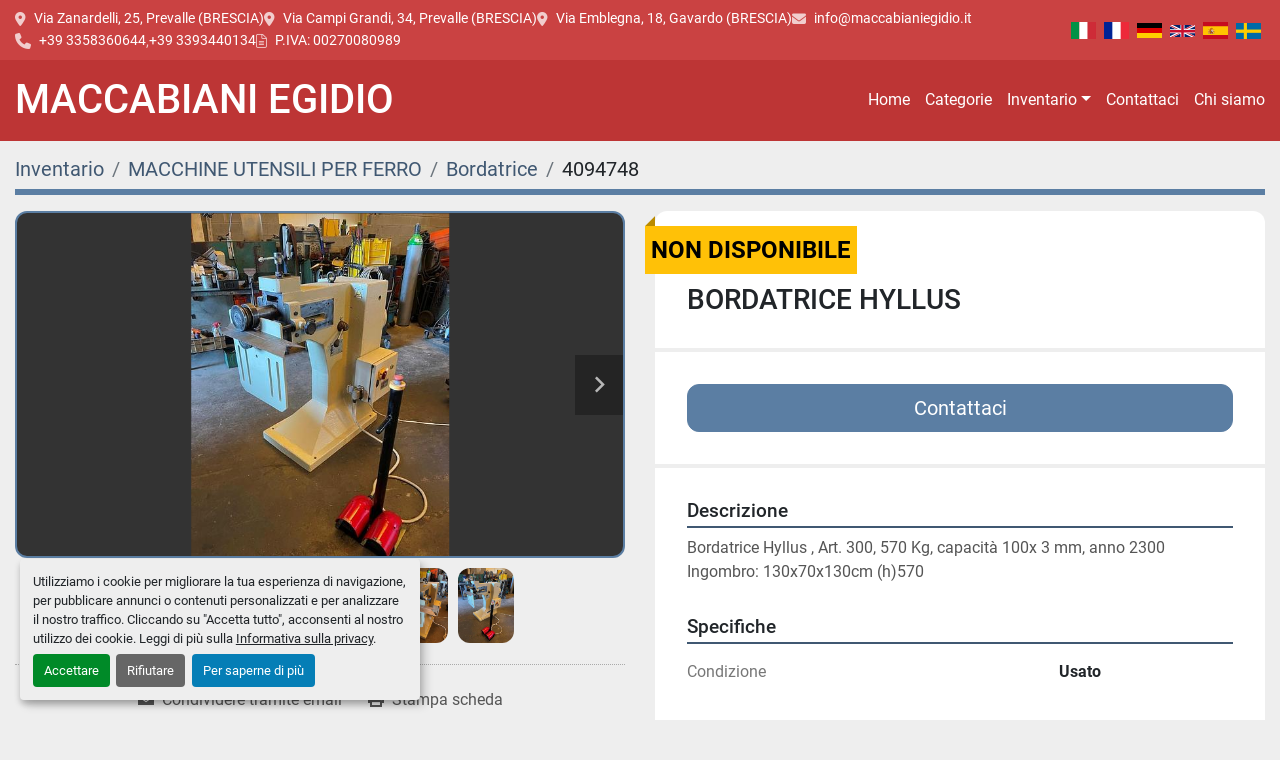

--- FILE ---
content_type: text/html; charset=utf-8
request_url: https://www.maccabianiegidio.com/annunci/4094748-usato-bordatrice-hyllus
body_size: 7225
content:
<!DOCTYPE html><html id="mh" lang="it"><head><title>Usato BORDATRICE HYLLUS in vendita presso MACCABIANI EGIDIO</title><meta content="Usato BORDATRICE HYLLUS in vendita presso MACCABIANI EGIDIO" property="title" /><meta content="text/html; charset=UTF-8" http-equiv="Content-Type" /><meta content="width=device-width, initial-scale=1.0" name="viewport" /><meta content="Bordatrice Hyllus , Art. 300, 570 Kg, capacità 100x 3 mm, anno 2300 Ingombro: 130x70x130cm (h)570." name="description" /><meta content="wss://system.machinio.com/cable" name="cable-url" /><meta content="Bordatrice Hyllus , Art. 300, 570 Kg, capacità 100x 3 mm, anno 2300 Ingombro: 130x70x130cm (h)570." property="og:description" /><meta content="Usato BORDATRICE HYLLUS in vendita presso MACCABIANI EGIDIO" property="og:title" /><meta content="website" property="og:type" /><meta content="summary_large_image" property="twitter:card" /><meta content="Usato BORDATRICE HYLLUS in vendita presso MACCABIANI EGIDIO" property="twitter:title" /><meta content="Bordatrice Hyllus , Art. 300, 570 Kg, capacità 100x 3 mm, anno 2300 Ingombro: 130x70x130cm (h)570." property="twitter:description" /><meta content="https://i.machineryhost.com/1534b76d325a8f591b52d302e7181331/5dd4a9a9b89523ea2bb414d0d67de6c2/large-usato-bordatrice-hyllus.jpg" property="twitter:image" /><link href="https://i.machineryhost.com" rel="preconnect" /><link href="https://i.system.machinio.com" rel="preconnect" /><link href="https://s3.amazonaws.com" rel="preconnect" /><meta content="https://i.machineryhost.com/1534b76d325a8f591b52d302e7181331/5dd4a9a9b89523ea2bb414d0d67de6c2/large-usato-bordatrice-hyllus.jpg" property="og:image" /><meta content="noindex" name="robots" /><link rel="stylesheet" href="/styles/custom-98be60817b4f06be9572a81f43c9f27c.css" media="all" /><link rel="stylesheet" href="/packs/css/918-ca3a6288.css" media="all" />
<link rel="stylesheet" href="/packs/css/application-5f9e7bfe.css" media="all" /><link href="https://www.maccabianiegidio.com/annunci/4094748-usato-bordatrice-hyllus" rel="canonical" /><meta content="https://www.maccabianiegidio.com/annunci/4094748-usato-bordatrice-hyllus" property="og:url" /><script id="json-ld" type="application/ld+json">{"@context":"https://schema.org/","@type":"Product","name":"BORDATRICE HYLLUS","description":"Bordatrice Hyllus , Art. 300, 570 Kg, capacità 100x 3 mm, anno 2300 Ingombro: 130x70x130cm (h)570","productID":4094748,"category":"MACCHINE UTENSILI PER FERRO","offers":{"@type":"Offer","url":"https://www.maccabianiegidio.com/annunci/4094748-usato-bordatrice-hyllus","itemCondition":"https://schema.org/UsedCondition","availability":"http://schema.org/OutOfStock","seller":"MACCABIANI EGIDIO"},"image":["https://i.machineryhost.com/1534b76d325a8f591b52d302e7181331/5dd4a9a9b89523ea2bb414d0d67de6c2/large-usato-bordatrice-hyllus.jpg","https://i.machineryhost.com/1534b76d325a8f591b52d302e7181331/d59e93c45e0b3a0ca406cdd38c24b1b5/large-usato-bordatrice-hyllus.jpg","https://i.machineryhost.com/1534b76d325a8f591b52d302e7181331/aa64150e212a2c49fa54f940c212a5bc/large-usato-bordatrice-hyllus.jpg","https://i.machineryhost.com/1534b76d325a8f591b52d302e7181331/907b3e61c18d10c4ce76b92b0208b834/large-usato-bordatrice-hyllus.jpg","https://i.machineryhost.com/1534b76d325a8f591b52d302e7181331/58e512aa8aab21f62dae0c2056832033/large-usato-bordatrice-hyllus.jpg","https://i.machineryhost.com/1534b76d325a8f591b52d302e7181331/4e3a1636e90e656c804dbf02cb08034d/large-usato-bordatrice-hyllus.jpg"]}</script><script id="json-ld" type="application/ld+json">{ "@context" : "https://schema.org", "@type" : "LocalBusiness", "name" : "MACCABIANI EGIDIO", "address" : "Via Zanardelli 25 Prevalle, 25080 Brescia, Italy", "url" : "https://www.maccabianiegidio.com", "image": "", "telephone" : "+39 3358360644"}</script></head><body class="body-s212 body-xl-container"><code data-configs="{&quot;currency&quot;:&quot;usd&quot;,&quot;convert_prices&quot;:false,&quot;gdpr_compliance&quot;:true,&quot;currency_iso_code&quot;:false,&quot;show_webshop_stripe_invoice_checkout_hint&quot;:false,&quot;private_price_webshop&quot;:false,&quot;enable_listing_quantity&quot;:false,&quot;allow_offer&quot;:false,&quot;terms_of_sales_path&quot;:null,&quot;automated_locale&quot;:false,&quot;primary_language_code&quot;:&quot;it&quot;,&quot;manual_languages&quot;:[&quot;it&quot;],&quot;controller_name&quot;:&quot;listings&quot;,&quot;webshop_type&quot;:&quot;ecommerce&quot;,&quot;create_webshop_lead&quot;:null,&quot;display_cookies_consent&quot;:true,&quot;privacy_policy_page&quot;:&quot;/pagine/privacy-policy&quot;,&quot;contact_form_attach_files_limit&quot;:10,&quot;submit_order_button_text&quot;:null,&quot;shopping_cart_header_title&quot;:null,&quot;custom_newsletter_button_title&quot;:null,&quot;enable_thank_you_page&quot;:null,&quot;restrict_lead_submission_by_buyer_location&quot;:false}"></code><div class="page-wrapper"><div class="hidden-print header-layout"><header class="site-header classic site-header__content" id="site-header"><div class="site-header__top-bar"><div class="container"><div class="row"><div class="col-12 d-flex flex-column flex-md-row align-items-center justify-content-between"><div class="site-header__contacts d-flex flex-column flex-sm-row flex-wrap align-items-sm-center"><div class="address small d-none d-lg-flex site-header__contacts__item"><a class="notranslate" href="https://www.google.com/maps/search/Via Zanardelli, 25, Prevalle (BRESCIA)" target="_blank">Via Zanardelli, 25, Prevalle (BRESCIA)</a></div><div class="address small d-none d-lg-flex site-header__contacts__item"><a class="notranslate" href="https://www.google.com/maps/search/Via Campi Grandi, 34, Prevalle (BRESCIA)" target="_blank">Via Campi Grandi, 34, Prevalle (BRESCIA)</a></div><div class="address small d-none d-lg-flex site-header__contacts__item"><a class="notranslate" href="https://www.google.com/maps/search/Via Emblegna, 18, Gavardo (BRESCIA)" target="_blank">Via Emblegna, 18, Gavardo (BRESCIA)</a></div><div class="email small d-flex first site-header__contacts__item"><a class="contact-tracking email notranslate text-nowrap" href="mailto:info@maccabianiegidio.it"> info@maccabianiegidio.it</a></div><div class="d-flex align-items-center"><i class="fa fa-phone mr-2"></i><div class="d-flex flex-wrap"><div class="phone small text-nowrap d-flex no_icon site-header__contacts__item"><a class="contact-tracking phone notranslate" href="tel:+393358360644"> +39 3358360644</a></div><div class="phone small text-nowrap d-flex no_icon site-header__contacts__item"><a class="contact-tracking phone notranslate" href="tel:+393393440134"> +39 3393440134 </a></div></div></div><div class="vat site-header__contacts__item small text-nowrap d-none d-sm-flex"><a href="#">P.IVA: 00270080989</a></div></div><div class="d-flex gap-16 mt-3 mt-md-0 flex-column flex-sm-row align-items-center"><div class="site-header__languages-widget hidden-print" id="site-header-languages-widget"><div class="google-translate google-translate-list d-flex"><a class="px-1" data-lang="it" href="#"><img alt="it" src="/packs/static/node_modules/svg-country-flags/svg/it-58e75cebaf765e503d29.svg" /></a><a class="px-1" data-lang="fr" href="#"><img alt="fr" src="/packs/static/node_modules/svg-country-flags/svg/fr-8bbb4186383e665cc3ee.svg" /></a><a class="px-1" data-lang="de" href="#"><img alt="de" src="/packs/static/node_modules/svg-country-flags/svg/de-cfbb0cf09f502653fe85.svg" /></a><a class="px-1" data-lang="en" href="#"><img alt="en-GB" src="/packs/static/node_modules/svg-country-flags/svg/gb-880efdae8333a77ffdf9.svg" /></a><a class="px-1" data-lang="es" href="#"><img alt="es" src="/packs/static/node_modules/svg-country-flags/svg/es-628f10fe057a86d47f75.svg" /></a><a class="px-1" data-lang="sv" href="#"><img alt="sv" src="/packs/static/node_modules/svg-country-flags/svg/se-f9da2d5ff8845a1e848f.svg" /></a></div></div></div></div></div></div></div><div class="site-header__bottom-bar sticky-nav"><div class="container"><div class="row"><div class="col-12 justify-content-between d-flex align-items-center"><div class="site-header__logo mr-3 "><a class="" href="/it"><h1 class="mb-0 text-nowrap notranslate">MACCABIANI EGIDIO</h1></a></div><nav class="primary-nav"><ul class="primary-nav__navbar"><li class="primary-nav__item home"><a class="primary-nav__link" href="/it">Home</a></li><li class="primary-nav__item"><a class="primary-nav__link" href="/categorie">Categorie</a></li><li class="primary-nav__item inventory"><div class="dropdown primary-nav__dropdown"><div aria-expanded="false" aria-haspopup="true" class="primary-nav__link dropdown-toggle" id="dropdownMenuButton" role="button"><a href="/it/annunci">Inventario</a></div><div aria-labelledby="dropdownMenuButton" class="dropdown-menu primary-nav__dropdown-menu m-0"><div class="d-flex"><div class="primary-nav__link-block"><div class="primary-nav__link-block__item"><a class="dropdown-item  dropdown-children" href="/macchine-utensili-per-ferro">MACCHINE UTENSILI PER FERRO</a><div class="dropdown-item grandchildren w-100"><a class="dropdown-item" data-role="grandchildren-item" href="/macchine-utensili-per-ferro/affilabulini-affilapunte">Affilabulini / Affilapunte</a><a class="dropdown-item" data-role="grandchildren-item" href="/macchine-utensili-per-ferro/bordatrice">Bordatrice</a><a class="dropdown-item" data-role="grandchildren-item" href="/macchine-utensili-per-ferro/calandre">Calandre</a><a class="dropdown-item" data-role="grandchildren-item" href="/macchine-utensili-per-ferro/cesoie">Cesoie</a><a class="dropdown-item" data-role="grandchildren-item" href="/macchine-utensili-per-ferro/elettroerosione">Elettroerosione</a><a class="dropdown-item" data-role="grandchildren-item" href="/macchine-utensili-per-ferro/frese">Frese</a><a class="dropdown-item" data-role="grandchildren-item" href="/macchine-utensili-per-ferro/lapidelli">Lapidelli</a><a class="dropdown-item" data-role="grandchildren-item" href="/macchine-utensili-per-ferro/linea-di-taglio">Linea di taglio</a><a class="dropdown-item" data-role="grandchildren-item" href="/macchine-utensili-per-ferro/macchina-x-alluminio">Macchina x alluminio</a><a class="dropdown-item" data-role="grandchildren-item" href="/macchine-utensili-per-ferro/maglio">Maglio</a><a class="dropdown-item" data-role="grandchildren-item" href="/macchine-utensili-per-ferro/maschiatrice">Maschiatrice</a><a class="dropdown-item" data-role="grandchildren-item" href="/macchine-utensili-per-ferro/piegaprofilati-piegatubi">Piegaprofilati/ Piegatubi</a><a class="dropdown-item" data-role="grandchildren-item" href="/macchine-utensili-per-ferro/piegatrici">Piegatrici</a><a class="dropdown-item" data-role="grandchildren-item" href="/macchine-utensili-per-ferro/pompa">Pompa</a><a class="dropdown-item" data-role="grandchildren-item" href="/macchine-utensili-per-ferro/posizionatori">Posizionatori</a><a class="dropdown-item" data-role="grandchildren-item" href="/macchine-utensili-per-ferro/presse">Presse</a><a class="dropdown-item" data-role="grandchildren-item" href="/macchine-utensili-per-ferro/profilatrice">Profilatrice</a><a class="dropdown-item" data-role="grandchildren-item" href="/macchine-utensili-per-ferro/puntatrice">Puntatrice</a><a class="dropdown-item" data-role="grandchildren-item" href="/macchine-utensili-per-ferro/punzonatrici">Punzonatrici</a><a class="dropdown-item" data-role="grandchildren-item" href="/macchine-utensili-per-ferro/reggiatrici">Reggiatrici</a><a class="dropdown-item" data-role="grandchildren-item" href="/macchine-utensili-per-ferro/rttifica">Rttifica</a><a class="dropdown-item" data-role="grandchildren-item" href="/macchine-utensili-per-ferro/sagomatrici">Sagomatrici</a><a class="dropdown-item" data-role="grandchildren-item" href="/macchine-utensili-per-ferro/saldatrici-a-filo-mig">Saldatrici a Filo/Mig</a><a class="dropdown-item" data-role="grandchildren-item" href="/macchine-utensili-per-ferro/saldatrici-a-tig">Saldatrici a Tig</a><a class="dropdown-item" data-role="grandchildren-item" href="/macchine-utensili-per-ferro/saldatrici-elettrodo">Saldatrici Elettrodo</a><a class="dropdown-item" data-role="grandchildren-item" href="/macchine-utensili-per-ferro/scantonatrici">Scantonatrici</a><a class="dropdown-item" data-role="grandchildren-item" href="/macchine-utensili-per-ferro/scriccatrice">Scriccatrice</a><a class="dropdown-item" data-role="grandchildren-item" href="/macchine-utensili-per-ferro/seghetti">Seghetti</a><a class="dropdown-item" data-role="grandchildren-item" href="/macchine-utensili-per-ferro/smussatrice">Smussatrice</a><a class="dropdown-item" data-role="grandchildren-item" href="/macchine-utensili-per-ferro/stozzatrice">Stozzatrice</a><a class="dropdown-item" data-role="grandchildren-item" href="/macchine-utensili-per-ferro/tagliapiegaferro">Tagliapiegaferro</a><a class="dropdown-item" data-role="grandchildren-item" href="/macchine-utensili-per-ferro/taglio-al-plasma">Taglio al Plasma</a><a class="dropdown-item" data-role="grandchildren-item" href="/macchine-utensili-per-ferro/tornio">Tornio</a><a class="dropdown-item" data-role="grandchildren-item" href="/macchine-utensili-per-ferro/trapani">Trapani</a><a class="dropdown-item" data-role="grandchildren-item" href="/macchine-utensili-per-ferro/trapani-fresa">Trapani Fresa</a><a class="dropdown-item" data-role="grandchildren-item" href="/macchine-utensili-per-ferro/trapani-radiali">Trapani radiali</a></div></div><div class="primary-nav__link-block__item"><a class="dropdown-item  dropdown-children" href="/macchinari-vari">MACCHINARI VARI</a><div class="dropdown-item grandchildren w-100"><a class="dropdown-item" data-role="grandchildren-item" href="/macchinari-vari/argano">Argano</a><a class="dropdown-item" data-role="grandchildren-item" href="/macchinari-vari/asolatrice">Asolatrice</a><a class="dropdown-item" data-role="grandchildren-item" href="/macchinari-vari/aspi">Aspi</a><a class="dropdown-item" data-role="grandchildren-item" href="/macchinari-vari/aspiratori-impianti-di-aspirazione">Aspiratori/ Impianti di aspirazione</a><a class="dropdown-item" data-role="grandchildren-item" href="/macchinari-vari/avvolgitore">Avvolgitore</a><a class="dropdown-item" data-role="grandchildren-item" href="/macchinari-vari/bilanceri">Bilanceri</a><a class="dropdown-item" data-role="grandchildren-item" href="/macchinari-vari/centralina">Centralina</a><a class="dropdown-item" data-role="grandchildren-item" href="/macchinari-vari/cisterne">Cisterne</a><a class="dropdown-item" data-role="grandchildren-item" href="/macchinari-vari/compressori-essicatori">Compressori / Essicatori</a><a class="dropdown-item" data-role="grandchildren-item" href="/macchinari-vari/confezionatrici">Confezionatrici</a><a class="dropdown-item" data-role="grandchildren-item" href="/macchinari-vari/cubo">Cubo</a><a class="dropdown-item" data-role="grandchildren-item" href="/macchinari-vari/depuratore">Depuratore</a><a class="dropdown-item" data-role="grandchildren-item" href="/macchinari-vari/deumidificatore-con-tramoggie">Deumidificatore con tramoggie</a><a class="dropdown-item" data-role="grandchildren-item" href="/macchinari-vari/forno">Forno</a><a class="dropdown-item" data-role="grandchildren-item" href="/macchinari-vari/generatore-di-corrente">Generatore di corrente</a><a class="dropdown-item" data-role="grandchildren-item" href="/macchinari-vari/gru">Gru</a><a class="dropdown-item" data-role="grandchildren-item" href="/macchinari-vari/impianto-a-barre">Impianto a barre</a><a class="dropdown-item" data-role="grandchildren-item" href="/macchinari-vari/linea-x-fibbie-cinture">Linea x  fibbie cinture</a><a class="dropdown-item" data-role="grandchildren-item" href="/macchinari-vari/macchine-x-stampa">Macchine x stampa</a><a class="dropdown-item" data-role="grandchildren-item" href="/macchinari-vari/mole-smerigliatrici-levigatrici">Mole/Smerigliatrici/Levigatrici</a><a class="dropdown-item" data-role="grandchildren-item" href="/macchinari-vari/morse">Morse</a><a class="dropdown-item" data-role="grandchildren-item" href="/macchinari-vari/motosaldatrici">Motosaldatrici</a><a class="dropdown-item" data-role="grandchildren-item" href="/macchinari-vari/paranco">Paranco</a><a class="dropdown-item" data-role="grandchildren-item" href="/macchinari-vari/polissoie">Polissoie</a><a class="dropdown-item" data-role="grandchildren-item" href="/macchinari-vari/pompa">Pompa</a><a class="dropdown-item" data-role="grandchildren-item" href="/macchinari-vari/pressa-carta">Pressa carta</a><a class="dropdown-item" data-role="grandchildren-item" href="/macchinari-vari/raddrizzatrice">Raddrizzatrice</a><a class="dropdown-item" data-role="grandchildren-item" href="/macchinari-vari/reggiatrici">Reggiatrici</a><a class="dropdown-item" data-role="grandchildren-item" href="/macchinari-vari/roditrice">Roditrice</a><a class="dropdown-item" data-role="grandchildren-item" href="/macchinari-vari/scaldaelettrodi">Scaldaelettrodi</a><a class="dropdown-item" data-role="grandchildren-item" href="/macchinari-vari/schiacciatrice">Schiacciatrice</a><a class="dropdown-item" data-role="grandchildren-item" href="/macchinari-vari/sguainatrici">Sguainatrici</a><a class="dropdown-item" data-role="grandchildren-item" href="/macchinari-vari/sollevatori">Sollevatori</a><a class="dropdown-item" data-role="grandchildren-item" href="/macchinari-vari/staccaferodi">Staccaferodi</a><a class="dropdown-item" data-role="grandchildren-item" href="/macchinari-vari/taglierina">Taglierina</a><a class="dropdown-item" data-role="grandchildren-item" href="/macchinari-vari/tavole-girevoli-rotanti">Tavole girevoli/rotanti</a><a class="dropdown-item" data-role="grandchildren-item" href="/macchinari-vari/testine">Testine</a><a class="dropdown-item" data-role="grandchildren-item" href="/macchinari-vari/transfer">Transfer</a><a class="dropdown-item" data-role="grandchildren-item" href="/macchinari-vari/trasformatore">Trasformatore</a><a class="dropdown-item" data-role="grandchildren-item" href="/macchinari-vari/ventole-per-aspirazione">Ventole per aspirazione</a><a class="dropdown-item" data-role="grandchildren-item" href="/macchinari-vari/vibratori-buratti">Vibratori/Buratti</a><a class="dropdown-item" data-role="grandchildren-item" href="/macchinari-vari/vie-di-corsa">Vie di corsa</a></div></div><div class="primary-nav__link-block__item"><a class="dropdown-item  dropdown-children" href="/carrelli-elevatori">CARRELLI ELEVATORI</a><div class="dropdown-item grandchildren w-100"><a class="dropdown-item" data-role="grandchildren-item" href="/carrelli-elevatori/caterpillar">Caterpillar</a><a class="dropdown-item" data-role="grandchildren-item" href="/carrelli-elevatori/linde">Linde</a><a class="dropdown-item" data-role="grandchildren-item" href="/carrelli-elevatori/om">OM</a><a class="dropdown-item" data-role="grandchildren-item" href="/carrelli-elevatori/tailift">Tailift</a><a class="dropdown-item" data-role="grandchildren-item" href="/carrelli-elevatori/transpallet">Transpallet</a><a class="dropdown-item" data-role="grandchildren-item" href="/carrelli-elevatori/yale">Yale</a></div></div><div class="primary-nav__link-block__item"><a class="dropdown-item  dropdown-children" href="/macchine-utensili-per-legno">MACCHINE UTENSILI PER LEGNO</a><div class="dropdown-item grandchildren w-100"><a class="dropdown-item" data-role="grandchildren-item" href="/macchine-utensili-per-legno/foratrice-x-legno">Foratrice x Legno</a><a class="dropdown-item" data-role="grandchildren-item" href="/macchine-utensili-per-legno/segatrice">Segatrice</a></div></div><div class="primary-nav__link-block__item"><a class="dropdown-item  dropdown-children" href="/attrezzature-ristoranti-pasticceria">ATTREZZATURE RISTORANTI/PASTICCERIA</a><div class="dropdown-item grandchildren w-100"><a class="dropdown-item" data-role="grandchildren-item" href="/attrezzature-ristoranti-pasticceria/macchine-x-pane">Macchine x pane</a></div></div><div class="primary-nav__link-block__item"><a class="dropdown-item  dropdown-children" href="/attrezzature-x-edilizia">ATTREZZATURE X EDILIZIA</a><div class="dropdown-item grandchildren w-100"><a class="dropdown-item" data-role="grandchildren-item" href="/attrezzature-x-edilizia/benne">Benne</a><a class="dropdown-item" data-role="grandchildren-item" href="/attrezzature-x-edilizia/sega-circolare">Sega circolare</a><a class="dropdown-item" data-role="grandchildren-item" href="/attrezzature-x-edilizia/trasportatori-sottofondo">Trasportatori sottofondo</a></div></div><div class="primary-nav__link-block__item"><a class="dropdown-item  dropdown-children" href="/di-tutto-un-po">DI TUTTO UN PO&#39;</a><div class="dropdown-item grandchildren w-100"><a class="dropdown-item" data-role="grandchildren-item" href="/di-tutto-un-po/armadi-lavoro">Armadi lavoro</a><a class="dropdown-item" data-role="grandchildren-item" href="/di-tutto-un-po/aspirapolveri">Aspirapolveri</a><a class="dropdown-item" data-role="grandchildren-item" href="/di-tutto-un-po/bancali-di-bomboniere">Bancali di bomboniere</a><a class="dropdown-item" data-role="grandchildren-item" href="/di-tutto-un-po/banco-da-lavoro">Banco da Lavoro</a><a class="dropdown-item" data-role="grandchildren-item" href="/di-tutto-un-po/bombole">Bombole</a><a class="dropdown-item" data-role="grandchildren-item" href="/di-tutto-un-po/calze">Calze</a><a class="dropdown-item" data-role="grandchildren-item" href="/di-tutto-un-po/cannelli-da-taglio">Cannelli da taglio</a><a class="dropdown-item" data-role="grandchildren-item" href="/di-tutto-un-po/cappe-x-cucina">Cappe x cucina</a><a class="dropdown-item" data-role="grandchildren-item" href="/di-tutto-un-po/carrelli-porta-utensili">Carrelli porta utensili</a><a class="dropdown-item" data-role="grandchildren-item" href="/di-tutto-un-po/cassoni">Cassoni</a><a class="dropdown-item" data-role="grandchildren-item" href="/di-tutto-un-po/cornici">Cornici</a><a class="dropdown-item" data-role="grandchildren-item" href="/di-tutto-un-po/k-way">K-Way</a><a class="dropdown-item" data-role="grandchildren-item" href="/di-tutto-un-po/lama-da-neve">Lama da neve</a><a class="dropdown-item" data-role="grandchildren-item" href="/di-tutto-un-po/macchina-farina">Macchina farina</a><a class="dropdown-item" data-role="grandchildren-item" href="/di-tutto-un-po/mattoncini">Mattoncini</a><a class="dropdown-item" data-role="grandchildren-item" href="/di-tutto-un-po/mattonelle">Mattonelle</a><a class="dropdown-item" data-role="grandchildren-item" href="/di-tutto-un-po/morsetti">Morsetti</a><a class="dropdown-item" data-role="grandchildren-item" href="/di-tutto-un-po/motori">Motori</a><a class="dropdown-item" data-role="grandchildren-item" href="/di-tutto-un-po/pannello-divisorio">Pannello divisorio</a><a class="dropdown-item" data-role="grandchildren-item" href="/di-tutto-un-po/pesa">Pesa</a><a class="dropdown-item" data-role="grandchildren-item" href="/di-tutto-un-po/piccoli-utensili">Piccoli Utensili</a><a class="dropdown-item" data-role="grandchildren-item" href="/di-tutto-un-po/raccordi-collari">Raccordi / Collari</a><a class="dropdown-item" data-role="grandchildren-item" href="/di-tutto-un-po/riduttori">Riduttori</a><a class="dropdown-item" data-role="grandchildren-item" href="/di-tutto-un-po/riscaldatori">Riscaldatori</a><a class="dropdown-item" data-role="grandchildren-item" href="/di-tutto-un-po/serbatoio">Serbatoio</a><a class="dropdown-item" data-role="grandchildren-item" href="/di-tutto-un-po/torce-di-saldatura">TORCE DI SALDATURA</a><a class="dropdown-item" data-role="grandchildren-item" href="/di-tutto-un-po/vasche-da-bagno">Vasche da bagno</a><a class="dropdown-item" data-role="grandchildren-item" href="/di-tutto-un-po/vasi-di-murano">Vasi di murano</a><a class="dropdown-item" data-role="grandchildren-item" href="/di-tutto-un-po/ventilatori">Ventilatori</a></div></div><hr /><a class="dropdown-item view-all" href="/it/categorie">Vedi tutto</a></div></div></div></div></li><li class="primary-nav__item"><a class="primary-nav__link" href="/pagine/contattaci">Contattaci</a></li><li class="primary-nav__item"><a class="primary-nav__link" href="/pagine/chi-siamo">Chi siamo</a></li></ul></nav><div class="hamburger-wrapper d-flex d-lg-none align-items-center mt-3" data-role="hamburger-menu"><button aria-label="Menu" class="hamburger hamburger--spin d-flex align-items-center" type="button"><div class="hamburger-box"><div class="hamburger-inner"></div></div></button><h5 class="ml-2 mb-0">Menu</h5></div></div></div></div></div></header></div><div class="page-layout" id="page-layout"><div class="page-inner" id="page-inner"><div class="listing-show default" data-listing-id="4094748" role="main"><div class="container"><div class="index-header__outer row mt-2"><div class="index-header col-12"><div class="index-header__inner"><nav aria-label="breadcrumb" class="py-2"><ol class="breadcrumb" itemscope="" itemtype="http://schema.org/BreadcrumbList"><li class="breadcrumb-item" itemid="/it/categorie" itemprop="itemListElement" itemscope="" itemtype="http://schema.org/ListItem"><meta content="1" itemprop="position" /><a itemprop="item" itemtype="http://schema.org/Thing" itemid="/it/categorie" itemscope="itemscope" aria-label="Inventario" href="/it/categorie"><span itemprop="name">Inventario</span></a></li><li class="breadcrumb-item" itemid="/macchine-utensili-per-ferro" itemprop="itemListElement" itemscope="" itemtype="http://schema.org/ListItem"><meta content="2" itemprop="position" /><a itemprop="item" itemtype="http://schema.org/Thing" itemid="/macchine-utensili-per-ferro" itemscope="itemscope" aria-label="MACCHINE UTENSILI PER FERRO" href="/macchine-utensili-per-ferro"><span itemprop="name">MACCHINE UTENSILI PER FERRO</span></a></li><li class="breadcrumb-item" itemid="/macchine-utensili-per-ferro/bordatrice" itemprop="itemListElement" itemscope="" itemtype="http://schema.org/ListItem"><meta content="3" itemprop="position" /><a itemprop="item" itemtype="http://schema.org/Thing" itemid="/macchine-utensili-per-ferro/bordatrice" itemscope="itemscope" aria-label="Bordatrice" href="/macchine-utensili-per-ferro/bordatrice"><span itemprop="name">Bordatrice</span></a></li><li class="breadcrumb-item active" itemid="/annunci/4094748-usato-bordatrice-hyllus" itemprop="itemListElement" itemscope="" itemtype="http://schema.org/ListItem"><meta content="4" itemprop="position" /><meta content="/annunci/4094748-usato-bordatrice-hyllus" itemid="/annunci/4094748-usato-bordatrice-hyllus" itemprop="item" itemscope="" itemtype="http://schema.org/Thing" /><span content="BORDATRICE HYLLUS" itemprop="name">4094748</span></li></ol></nav></div></div></div><div class="pb-5"><div class="row"><div class="col-sm-12 col-lg-6"><div class="d-md-none bg-white rounded-top p-4 mb-3"><h3 class="show-info__title default-listing-title m-0">BORDATRICE HYLLUS</h3></div><div class="sticky-gallery"><div class="gallery w-100" id="gallery"><div class="gallery__item overflow-hidden gallery__item--16-9 object-fit--auto"><div class="gallery__nav gallery__nav--prev"><i class="fa-sharp fa-solid fa-angle-left"></i></div><div class="gallery__nav gallery__nav--next"><i class="fa-sharp fa-solid fa-angle-right"></i></div><img alt="Usato BORDATRICE HYLLUS" data-index="-1" class="gallery-image" data-image-index="-1" fetchpriority="high" itemprop="image" src="https://i.machineryhost.com/1534b76d325a8f591b52d302e7181331/5dd4a9a9b89523ea2bb414d0d67de6c2/large-usato-bordatrice-hyllus.jpg" /></div><ul class="gallery__thumbnail-container list-unstyled d-none d-md-flex"><li class="gallery__thumbnail current position-relative d-flex align-items-center justify-content-center" data-index="-1" data-muted="" data-type="img"><img alt="Usato BORDATRICE HYLLUS" src="https://i.machineryhost.com/1534b76d325a8f591b52d302e7181331/5dd4a9a9b89523ea2bb414d0d67de6c2/large-usato-bordatrice-hyllus.jpg" /></li><li class="gallery__thumbnail position-relative d-flex align-items-center justify-content-center" data-index="0" data-src="https://i.machineryhost.com/1534b76d325a8f591b52d302e7181331/d59e93c45e0b3a0ca406cdd38c24b1b5/large-usato-bordatrice-hyllus.jpg" data-type="img"><img alt="Usato BORDATRICE HYLLUS" class="gallery-image lazy" data-image-index="0" data-src="https://i.machineryhost.com/1534b76d325a8f591b52d302e7181331/d59e93c45e0b3a0ca406cdd38c24b1b5/large-usato-bordatrice-hyllus.jpg" data-start-index="0" itemprop="image" src="/packs/static/listings/images/loader-9a117e7790fe3298f22b.gif" /></li><li class="gallery__thumbnail position-relative d-flex align-items-center justify-content-center" data-index="1" data-src="https://i.machineryhost.com/1534b76d325a8f591b52d302e7181331/aa64150e212a2c49fa54f940c212a5bc/large-usato-bordatrice-hyllus.jpg" data-type="img"><img alt="Usato BORDATRICE HYLLUS" class="gallery-image lazy" data-image-index="1" data-src="https://i.machineryhost.com/1534b76d325a8f591b52d302e7181331/aa64150e212a2c49fa54f940c212a5bc/large-usato-bordatrice-hyllus.jpg" itemprop="image" src="/packs/static/listings/images/loader-9a117e7790fe3298f22b.gif" /></li><li class="gallery__thumbnail position-relative d-flex align-items-center justify-content-center" data-index="2" data-src="https://i.machineryhost.com/1534b76d325a8f591b52d302e7181331/907b3e61c18d10c4ce76b92b0208b834/large-usato-bordatrice-hyllus.jpg" data-type="img"><img alt="Usato BORDATRICE HYLLUS" class="gallery-image lazy" data-image-index="2" data-src="https://i.machineryhost.com/1534b76d325a8f591b52d302e7181331/907b3e61c18d10c4ce76b92b0208b834/large-usato-bordatrice-hyllus.jpg" itemprop="image" src="/packs/static/listings/images/loader-9a117e7790fe3298f22b.gif" /></li><li class="gallery__thumbnail position-relative d-flex align-items-center justify-content-center" data-index="3" data-src="https://i.machineryhost.com/1534b76d325a8f591b52d302e7181331/58e512aa8aab21f62dae0c2056832033/large-usato-bordatrice-hyllus.jpg" data-type="img"><img alt="Usato BORDATRICE HYLLUS" class="gallery-image lazy" data-image-index="3" data-src="https://i.machineryhost.com/1534b76d325a8f591b52d302e7181331/58e512aa8aab21f62dae0c2056832033/large-usato-bordatrice-hyllus.jpg" itemprop="image" src="/packs/static/listings/images/loader-9a117e7790fe3298f22b.gif" /></li><li class="gallery__thumbnail position-relative d-flex align-items-center justify-content-center" data-index="4" data-src="https://i.machineryhost.com/1534b76d325a8f591b52d302e7181331/4e3a1636e90e656c804dbf02cb08034d/large-usato-bordatrice-hyllus.jpg" data-type="img"><img alt="Usato BORDATRICE HYLLUS" class="gallery-image lazy" data-image-index="4" data-src="https://i.machineryhost.com/1534b76d325a8f591b52d302e7181331/4e3a1636e90e656c804dbf02cb08034d/large-usato-bordatrice-hyllus.jpg" itemprop="image" src="/packs/static/listings/images/loader-9a117e7790fe3298f22b.gif" /></li></ul></div><div class="utility-button__wrapper utility-button__wrapper--show d-print-none"><button aria-label="Share via Email" class="btn email-button" data-email-lang="it" data-listing-id="4094748" id="js-email"><i aria-hidden="true" class="fa-sharp fa-solid fa-envelope"></i><span class="ml-2">Condividere tramite email</span></button><button aria-label="Print Listing" class="btn print-button" data-role="js-print"><i class="fa-sharp fa-solid fa-print"></i><span class="ml-2">Stampa scheda</span></button></div></div></div><div class="col-12 col-lg-6"><div class="show-info position-relative has-badge"><div class="show-info__header d-flex flex-column gap-16"><div class="sold-badge">Non disponibile</div><h1 class="show-info__title default-listing-title d-none d-md-block mb-0">BORDATRICE HYLLUS</h1><div class="d-flex justify-content-between"><div class="d-flex flex-column"></div></div></div><div class="show-info__contact-details"><button class="contact-seller-button js-contact-btn btn btn-lg btn-block btn-primary hidden-print" data-listing-id="4094748" data-role="wanted_listing">Contattaci</button></div><div class="show-info__description"><h3 class="show-info__section-heading">Descrizione</h3><div class="show-info__section-text ql-editor p-0 overflow-hidden"><p>Bordatrice Hyllus , Art. 300, 570 Kg, capacità 100x 3 mm, anno 2300 Ingombro: 130x70x130cm (h)570</p></div><div class="show-info__description-toggle__wrapper hidden-print"><a class="show-info__description-toggle description-toggle btn px-0" href="#" id="description-toggle">Mostra tutto</a></div></div><div class="show-info__specifications text-xs"><h3 class="show-info__section-heading d-flex justify-content-between align-items-end">Specifiche</h3><table class="w-100 table-xs-fixed"><tbody><tr><td>Condizione</td><td class="text-xs-ellipsis"><link itemprop="itemCondition" href="http://schema.org/UsedCondition" />Usato</td></tr></tbody></table></div></div></div></div></div></div></div></div><footer class="site-footer angle position-relative hidden-print" id="site-footer"><div class="container"><div class="row justify-content-between"><div class="site-footer_widget col-12 col-lg-4 d-flex flex-column"><div class="site-footer__logo  "><a class="" aria-label="MACCABIANI EGIDIO" href="/it"><h1 class="notranslate">MACCABIANI EGIDIO</h1></a></div><div class="site-footer__contacts"><div class="site-footer__contacts__item d-flex flex-column"><span class="contact-text text font-weight-bold small">Uffici:</span><a class="notranslate contact-tracking" href="https://www.google.com/maps/search/Via Zanardelli, 25, Prevalle (BRESCIA)" target="_blank">Via Zanardelli, 25, Prevalle (BRESCIA)</a><a class="contact-tracking phone notranslate" href="tel:"> </a></div><div class="site-footer__contacts__item d-flex flex-column"><a class="notranslate contact-tracking" href="https://www.google.com/maps/search/Via Campi Grandi, 34, Prevalle (BRESCIA)" target="_blank">Via Campi Grandi, 34, Prevalle (BRESCIA)</a><a class="contact-tracking phone notranslate" href="tel:"> </a></div><div class="site-footer__contacts__item d-flex flex-column"><span class="contact-text text font-weight-bold small">Deposito merci:</span><a class="notranslate contact-tracking" href="https://www.google.com/maps/search/Via Emblegna, 18, Gavardo (BRESCIA)" target="_blank">Via Emblegna, 18, Gavardo (BRESCIA)</a><a class="contact-tracking phone notranslate" href="tel:"> </a></div><div class="site-footer__contacts__item phone d-flex"><div class="d-flex flex-column"><a class="contact-tracking phone notranslate" href="tel:+393358360644"> +39 3358360644</a><a class="contact-tracking phone notranslate" href="tel:+393393440134"> +39 3393440134 </a></div></div><div class="site-footer__contacts__item email d-flex"><a class="contact-tracking email notranslate" href="mailto:info@maccabianiegidio.it"> info@maccabianiegidio.it</a></div></div></div><div class="site-footer_widget col-12 col-lg-3 offset-lg-1 d-flex flex-column"><h4 class="mb-3">Menu</h4><div class="mt-3"><ul class="footer-nav nav"><li class="footer-nav__item"><a class="footer-nav__link active" href="/categorie">Categorie</a></li><li class="footer-nav__item"><a class="footer-nav__link active" href="/annunci">Inventario</a></li><li class="footer-nav__item"><a class="footer-nav__link active" href="/pagine/contattaci">Contattaci</a></li><li class="footer-nav__item"><a class="footer-nav__link active" href="/pagine/chi-siamo">Chi siamo</a></li><li class="footer-nav__item"><a class="footer-nav__link active" href="/pagine/privacy-policy">Privacy Policy </a></li></ul></div></div><div class="site-footer_widget col-12 col-lg-3 d-flex flex-column justify-content-between"><div class="d-flex flex-column"><div class="backlink mt-3"><a href="https://www.machinio.it/system" rel="noopener" target="_blank">Machinio System</a> sito web di <a href="https://www.machinio.it" rel="noopener" target="_blank">Machinio</a></div><div class="cookies mt-3"><a class="consent-modal-button" href="#">Personalizza le preferenze sui Cookies</a></div></div></div></div></div></footer><div class="fixed_container d-print-none"></div></div></div><script>
//<![CDATA[
var _rollbarConfig = {
  accessToken: "aec4e181ec6a45498ca430cb2d1dcff8",
  captureUncaught: true,
  captureUnhandledRejections: true,
  ignoredMessages: [
    '(.*)QuotaExceededError:(.*)',
    '(.*)DOM Exception 22:(.*)',
    'QuotaExceededError(.*)',
    'DOM Exception 22(.*)',
    'DOM Exception 22: QuotaExceededError: An attempt was made to add something to storage that exceeded the quota.',
    'The quota has been exceeded.',
    'Object Not Found Matching Id',
    'Script error.',
    '(.*)[lgst]\\.a\\.init is not a function\\.(.*)',
    "SyntaxError: Unexpected keyword 'this'",
    "Cannot read properties of null \\(reading .style.\\)",
    "null is not an object \\(evaluating .a\\.style.\\)",
    "Can't find variable: gmo",
    "scrollReadRandom",
    "replaceChildren is not a function",
    "Cannot read properties of undefined \\(reading .value.\\)"
  ],
  payload: {
    environment: "production"
  }
};
//]]>
</script><script src="/packs/js/runtime-4e83ecbc66661d7bb1f5.js" defer="defer"></script>
<script src="/packs/js/692-1ab0e0c46d8705502bce.js" defer="defer"></script>
<script src="/packs/js/706-cee65121c381e619848d.js" defer="defer"></script>
<script src="/packs/js/635-0afd58c9e729fe544641.js" defer="defer"></script>
<script src="/packs/js/918-9a6f14d0cc992d20f83e.js" defer="defer"></script>
<script src="/packs/js/989-1335ce700e1b197b2d49.js" defer="defer"></script>
<script src="/packs/js/162-de536d99abe3cac61da0.js" defer="defer"></script>
<script src="/packs/js/application-182fe7022b3d27ec462a.js" defer="defer"></script>
<script src="/packs/js/624-94c5ec60afc06453862e.js" defer="defer"></script>
<script src="/packs/js/rollbar-1c051f26f9e7b1752fca.js" defer="defer"></script>
<script src="/packs/js/528-7b8c29e36f679da2e684.js" defer="defer"></script>
<script src="/packs/js/cookies_consent-fa70676a950513e92dde.js" defer="defer"></script>
<script src="/packs/js/368-8e0a32fe4c52b049fb40.js" defer="defer"></script>
<script src="/packs/js/language_widget-7fd9400807aa2be592dc.js" defer="defer"></script>
<script src="/packs/js/764-c077c878bdeb25835260.js" defer="defer"></script>
<script src="/packs/js/841-90387483698fdd9030e6.js" defer="defer"></script>
<script src="/packs/js/gallery-27601d96fa6951f8d87e.js" defer="defer"></script>
<script src="/packs/js/sticky_header-60e519ca963dffe0bd64.js" defer="defer"></script>
<script src="/packs/js/owl_carousel-dca796c866e00378e552.js" defer="defer"></script><script crossorigin="anonymous" src="https://kit.fontawesome.com/722e3adc3e.js"></script><script src="https://cdnjs.cloudflare.com/polyfill/v3/polyfill.min.js?version=4.8.0&amp;features=Element.prototype.replaceChildren"></script></body></html>